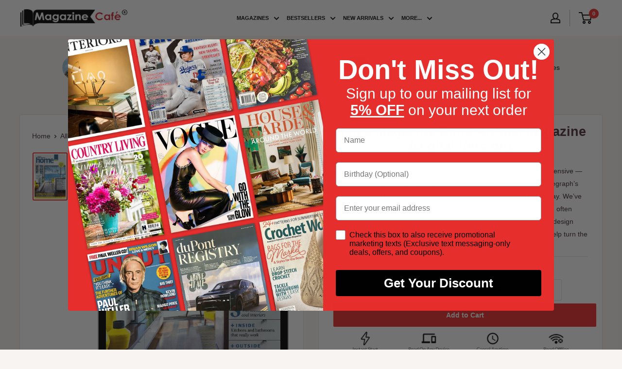

--- FILE ---
content_type: text/javascript; charset=utf-8
request_url: https://www.magazinecafestore.com/products/home-magazine-build-annual.js
body_size: 485
content:
{"id":6710395044029,"title":"Home Magazine Build Annual","handle":"home-magazine-build-annual","description":"The decision to build a new home is one of the biggest — and most expensive — most of us will ever make. And with the launch of the Saturday Daily Telegraph’s first Home Build Annual we’re here to guide readers every step of the way. We’ve got the information and inspiration you need to navigate the lengthy and often confusing building process. From practical planning advice to the latest design inspirations and more than 60 pages of stunning display homes, we’'ll help turn the Great Australian Dream into a reality. ","published_at":"2021-05-16T19:07:37-04:00","created_at":"2021-05-16T19:07:37-04:00","vendor":"Zinio","type":"Digital Magazines","tags":["country:Australia","frequency:one-off","issn:151151220","no_of_issues:1","published_by:News Life Media Pty Limited","zinio"],"price":466,"price_min":466,"price_max":466,"available":true,"price_varies":false,"compare_at_price":null,"compare_at_price_min":0,"compare_at_price_max":0,"compare_at_price_varies":false,"variants":[{"id":39784328265917,"title":"Default Title","option1":"Default Title","option2":null,"option3":null,"sku":"30757000005","requires_shipping":false,"taxable":true,"featured_image":null,"available":true,"name":"Home Magazine Build Annual","public_title":null,"options":["Default Title"],"price":466,"weight":0,"compare_at_price":null,"inventory_management":null,"barcode":null,"requires_selling_plan":false,"selling_plan_allocations":[]}],"images":["\/\/cdn.shopify.com\/s\/files\/1\/0550\/5571\/2445\/files\/cover_bf82d549-4768-4839-b823-24ef547713d2.jpg?v=1768874188"],"featured_image":"\/\/cdn.shopify.com\/s\/files\/1\/0550\/5571\/2445\/files\/cover_bf82d549-4768-4839-b823-24ef547713d2.jpg?v=1768874188","options":[{"name":"Title","position":1,"values":["Default Title"]}],"url":"\/products\/home-magazine-build-annual","media":[{"alt":"issue image","id":30564804034749,"position":1,"preview_image":{"aspect_ratio":0.707,"height":842,"width":595,"src":"https:\/\/cdn.shopify.com\/s\/files\/1\/0550\/5571\/2445\/files\/cover_bf82d549-4768-4839-b823-24ef547713d2.jpg?v=1768874188"},"aspect_ratio":0.707,"height":842,"media_type":"image","src":"https:\/\/cdn.shopify.com\/s\/files\/1\/0550\/5571\/2445\/files\/cover_bf82d549-4768-4839-b823-24ef547713d2.jpg?v=1768874188","width":595}],"requires_selling_plan":false,"selling_plan_groups":[]}

--- FILE ---
content_type: text/javascript; charset=utf-8
request_url: https://www.magazinecafestore.com/products/home-magazine-build-annual.js
body_size: 477
content:
{"id":6710395044029,"title":"Home Magazine Build Annual","handle":"home-magazine-build-annual","description":"The decision to build a new home is one of the biggest — and most expensive — most of us will ever make. And with the launch of the Saturday Daily Telegraph’s first Home Build Annual we’re here to guide readers every step of the way. We’ve got the information and inspiration you need to navigate the lengthy and often confusing building process. From practical planning advice to the latest design inspirations and more than 60 pages of stunning display homes, we’'ll help turn the Great Australian Dream into a reality. ","published_at":"2021-05-16T19:07:37-04:00","created_at":"2021-05-16T19:07:37-04:00","vendor":"Zinio","type":"Digital Magazines","tags":["country:Australia","frequency:one-off","issn:151151220","no_of_issues:1","published_by:News Life Media Pty Limited","zinio"],"price":466,"price_min":466,"price_max":466,"available":true,"price_varies":false,"compare_at_price":null,"compare_at_price_min":0,"compare_at_price_max":0,"compare_at_price_varies":false,"variants":[{"id":39784328265917,"title":"Default Title","option1":"Default Title","option2":null,"option3":null,"sku":"30757000005","requires_shipping":false,"taxable":true,"featured_image":null,"available":true,"name":"Home Magazine Build Annual","public_title":null,"options":["Default Title"],"price":466,"weight":0,"compare_at_price":null,"inventory_management":null,"barcode":null,"requires_selling_plan":false,"selling_plan_allocations":[]}],"images":["\/\/cdn.shopify.com\/s\/files\/1\/0550\/5571\/2445\/files\/cover_bf82d549-4768-4839-b823-24ef547713d2.jpg?v=1768874188"],"featured_image":"\/\/cdn.shopify.com\/s\/files\/1\/0550\/5571\/2445\/files\/cover_bf82d549-4768-4839-b823-24ef547713d2.jpg?v=1768874188","options":[{"name":"Title","position":1,"values":["Default Title"]}],"url":"\/products\/home-magazine-build-annual","media":[{"alt":"issue image","id":30564804034749,"position":1,"preview_image":{"aspect_ratio":0.707,"height":842,"width":595,"src":"https:\/\/cdn.shopify.com\/s\/files\/1\/0550\/5571\/2445\/files\/cover_bf82d549-4768-4839-b823-24ef547713d2.jpg?v=1768874188"},"aspect_ratio":0.707,"height":842,"media_type":"image","src":"https:\/\/cdn.shopify.com\/s\/files\/1\/0550\/5571\/2445\/files\/cover_bf82d549-4768-4839-b823-24ef547713d2.jpg?v=1768874188","width":595}],"requires_selling_plan":false,"selling_plan_groups":[]}